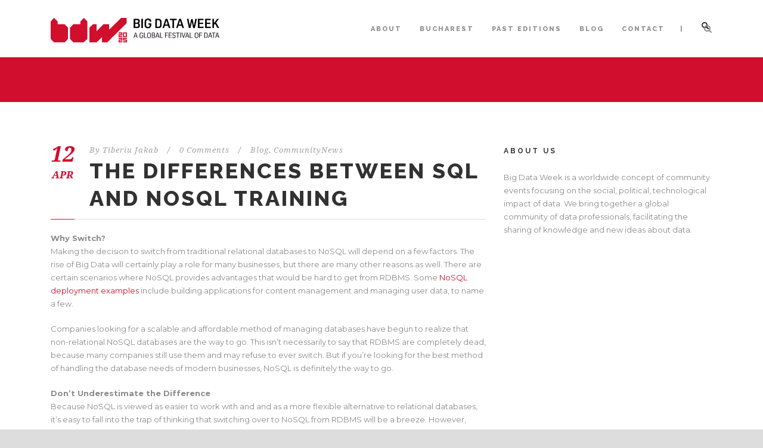

--- FILE ---
content_type: text/html; charset=UTF-8
request_url: https://bigdataweek.com/blog/2013/04/12/the-differences-between-sql-and-nosql-training/
body_size: 51387
content:
<!DOCTYPE html>
<!--[if IE 7]><html class="ie ie7 ltie8 ltie9" lang="en-GB"><![endif]-->
<!--[if IE 8]><html class="ie ie8 ltie9" lang="en-GB"><![endif]-->
<!--[if !(IE 7) | !(IE 8)  ]><!-->
<html lang="en-GB">
<!--<![endif]-->

<head>
	<meta charset="UTF-8" />
	<meta name="viewport" content="initial-scale=1.0" />	
		
	<link rel="pingback" href="https://bigdataweek.com/xmlrpc.php" />
	<meta name='robots' content='index, follow, max-image-preview:large, max-snippet:-1, max-video-preview:-1' />

	<!-- This site is optimized with the Yoast SEO plugin v25.6 - https://yoast.com/wordpress/plugins/seo/ -->
	<title>The Differences Between SQL And NoSQL Training - Big Data Week</title>
	<link rel="canonical" href="https://bigdataweek.com/blog/2013/04/12/the-differences-between-sql-and-nosql-training/" />
	<meta property="og:locale" content="en_GB" />
	<meta property="og:type" content="article" />
	<meta property="og:title" content="The Differences Between SQL And NoSQL Training - Big Data Week" />
	<meta property="og:description" content="Database management has changed substantially over the years. We are seeing many developers migrate away from SQL to NoSQL databases. Whether it is for financial reasons, scalability, or in preparation for handling Big Data, NoSQL is beginning to become a more viable option for many businesses. However, since many businesses that utilize non-relational databases have used relational databases for years, switching over can sometimes be a bit difficult. In order to help make that transition smoother, it’s important to be aware of the differences between training for SQL and NoSQL." />
	<meta property="og:url" content="https://bigdataweek.com/blog/2013/04/12/the-differences-between-sql-and-nosql-training/" />
	<meta property="og:site_name" content="Big Data Week" />
	<meta property="article:published_time" content="2013-04-12T08:30:29+00:00" />
	<meta property="article:modified_time" content="2019-01-11T22:20:15+00:00" />
	<meta property="og:image" content="https://bigdataweek.com/wp-content/uploads/2018/08/Promo-Facebook-v4.png" />
	<meta property="og:image:width" content="1200" />
	<meta property="og:image:height" content="628" />
	<meta property="og:image:type" content="image/png" />
	<meta name="author" content="Tiberiu Jakab" />
	<meta name="twitter:label1" content="Written by" />
	<meta name="twitter:data1" content="Tiberiu Jakab" />
	<meta name="twitter:label2" content="Estimated reading time" />
	<meta name="twitter:data2" content="3 minutes" />
	<script type="application/ld+json" class="yoast-schema-graph">{"@context":"https://schema.org","@graph":[{"@type":"WebPage","@id":"https://bigdataweek.com/blog/2013/04/12/the-differences-between-sql-and-nosql-training/","url":"https://bigdataweek.com/blog/2013/04/12/the-differences-between-sql-and-nosql-training/","name":"The Differences Between SQL And NoSQL Training - Big Data Week","isPartOf":{"@id":"https://bigdataweek.com/#website"},"datePublished":"2013-04-12T08:30:29+00:00","dateModified":"2019-01-11T22:20:15+00:00","author":{"@id":"https://bigdataweek.com/#/schema/person/c64fc6ab38c5a795f59c5e114b919da9"},"inLanguage":"en-GB","potentialAction":[{"@type":"ReadAction","target":["https://bigdataweek.com/blog/2013/04/12/the-differences-between-sql-and-nosql-training/"]}]},{"@type":"WebSite","@id":"https://bigdataweek.com/#website","url":"https://bigdataweek.com/","name":"Big Data Week","description":"The leading global platform of interconnected community events for data","potentialAction":[{"@type":"SearchAction","target":{"@type":"EntryPoint","urlTemplate":"https://bigdataweek.com/?s={search_term_string}"},"query-input":{"@type":"PropertyValueSpecification","valueRequired":true,"valueName":"search_term_string"}}],"inLanguage":"en-GB"},{"@type":"Person","@id":"https://bigdataweek.com/#/schema/person/c64fc6ab38c5a795f59c5e114b919da9","name":"Tiberiu Jakab","image":{"@type":"ImageObject","inLanguage":"en-GB","@id":"https://bigdataweek.com/#/schema/person/image/","url":"https://secure.gravatar.com/avatar/8a0ba0ececa5d762bbf24ea1cdb8e5b7?s=96&d=retro&r=g","contentUrl":"https://secure.gravatar.com/avatar/8a0ba0ececa5d762bbf24ea1cdb8e5b7?s=96&d=retro&r=g","caption":"Tiberiu Jakab"},"url":"https://bigdataweek.com/blog/author/bigdata/"}]}</script>
	<!-- / Yoast SEO plugin. -->


<link rel='dns-prefetch' href='//fonts.googleapis.com' />
<link rel="alternate" type="application/rss+xml" title="Big Data Week &raquo; Feed" href="https://bigdataweek.com/feed/" />
<link rel="alternate" type="application/rss+xml" title="Big Data Week &raquo; Comments Feed" href="https://bigdataweek.com/comments/feed/" />
<link rel="alternate" type="application/rss+xml" title="Big Data Week &raquo; The Differences Between SQL And NoSQL Training Comments Feed" href="https://bigdataweek.com/blog/2013/04/12/the-differences-between-sql-and-nosql-training/feed/" />
<script type="text/javascript">
/* <![CDATA[ */
window._wpemojiSettings = {"baseUrl":"https:\/\/s.w.org\/images\/core\/emoji\/15.0.3\/72x72\/","ext":".png","svgUrl":"https:\/\/s.w.org\/images\/core\/emoji\/15.0.3\/svg\/","svgExt":".svg","source":{"concatemoji":"https:\/\/bigdataweek.com\/wp-includes\/js\/wp-emoji-release.min.js?ver=6.6.4"}};
/*! This file is auto-generated */
!function(i,n){var o,s,e;function c(e){try{var t={supportTests:e,timestamp:(new Date).valueOf()};sessionStorage.setItem(o,JSON.stringify(t))}catch(e){}}function p(e,t,n){e.clearRect(0,0,e.canvas.width,e.canvas.height),e.fillText(t,0,0);var t=new Uint32Array(e.getImageData(0,0,e.canvas.width,e.canvas.height).data),r=(e.clearRect(0,0,e.canvas.width,e.canvas.height),e.fillText(n,0,0),new Uint32Array(e.getImageData(0,0,e.canvas.width,e.canvas.height).data));return t.every(function(e,t){return e===r[t]})}function u(e,t,n){switch(t){case"flag":return n(e,"\ud83c\udff3\ufe0f\u200d\u26a7\ufe0f","\ud83c\udff3\ufe0f\u200b\u26a7\ufe0f")?!1:!n(e,"\ud83c\uddfa\ud83c\uddf3","\ud83c\uddfa\u200b\ud83c\uddf3")&&!n(e,"\ud83c\udff4\udb40\udc67\udb40\udc62\udb40\udc65\udb40\udc6e\udb40\udc67\udb40\udc7f","\ud83c\udff4\u200b\udb40\udc67\u200b\udb40\udc62\u200b\udb40\udc65\u200b\udb40\udc6e\u200b\udb40\udc67\u200b\udb40\udc7f");case"emoji":return!n(e,"\ud83d\udc26\u200d\u2b1b","\ud83d\udc26\u200b\u2b1b")}return!1}function f(e,t,n){var r="undefined"!=typeof WorkerGlobalScope&&self instanceof WorkerGlobalScope?new OffscreenCanvas(300,150):i.createElement("canvas"),a=r.getContext("2d",{willReadFrequently:!0}),o=(a.textBaseline="top",a.font="600 32px Arial",{});return e.forEach(function(e){o[e]=t(a,e,n)}),o}function t(e){var t=i.createElement("script");t.src=e,t.defer=!0,i.head.appendChild(t)}"undefined"!=typeof Promise&&(o="wpEmojiSettingsSupports",s=["flag","emoji"],n.supports={everything:!0,everythingExceptFlag:!0},e=new Promise(function(e){i.addEventListener("DOMContentLoaded",e,{once:!0})}),new Promise(function(t){var n=function(){try{var e=JSON.parse(sessionStorage.getItem(o));if("object"==typeof e&&"number"==typeof e.timestamp&&(new Date).valueOf()<e.timestamp+604800&&"object"==typeof e.supportTests)return e.supportTests}catch(e){}return null}();if(!n){if("undefined"!=typeof Worker&&"undefined"!=typeof OffscreenCanvas&&"undefined"!=typeof URL&&URL.createObjectURL&&"undefined"!=typeof Blob)try{var e="postMessage("+f.toString()+"("+[JSON.stringify(s),u.toString(),p.toString()].join(",")+"));",r=new Blob([e],{type:"text/javascript"}),a=new Worker(URL.createObjectURL(r),{name:"wpTestEmojiSupports"});return void(a.onmessage=function(e){c(n=e.data),a.terminate(),t(n)})}catch(e){}c(n=f(s,u,p))}t(n)}).then(function(e){for(var t in e)n.supports[t]=e[t],n.supports.everything=n.supports.everything&&n.supports[t],"flag"!==t&&(n.supports.everythingExceptFlag=n.supports.everythingExceptFlag&&n.supports[t]);n.supports.everythingExceptFlag=n.supports.everythingExceptFlag&&!n.supports.flag,n.DOMReady=!1,n.readyCallback=function(){n.DOMReady=!0}}).then(function(){return e}).then(function(){var e;n.supports.everything||(n.readyCallback(),(e=n.source||{}).concatemoji?t(e.concatemoji):e.wpemoji&&e.twemoji&&(t(e.twemoji),t(e.wpemoji)))}))}((window,document),window._wpemojiSettings);
/* ]]> */
</script>
<link rel='stylesheet' id='bs_bootstrap-css' href='https://bigdataweek.com/wp-content/plugins/bootstrap-shortcodes/css/bootstrap.css?ver=6.6.4' type='text/css' media='all' />
<link rel='stylesheet' id='bs_shortcodes-css' href='https://bigdataweek.com/wp-content/plugins/bootstrap-shortcodes/css/shortcodes.css?ver=6.6.4' type='text/css' media='all' />
<style id='wp-emoji-styles-inline-css' type='text/css'>

	img.wp-smiley, img.emoji {
		display: inline !important;
		border: none !important;
		box-shadow: none !important;
		height: 1em !important;
		width: 1em !important;
		margin: 0 0.07em !important;
		vertical-align: -0.1em !important;
		background: none !important;
		padding: 0 !important;
	}
</style>
<link rel='stylesheet' id='wp-block-library-css' href='https://bigdataweek.com/wp-includes/css/dist/block-library/style.min.css?ver=6.6.4' type='text/css' media='all' />
<style id='classic-theme-styles-inline-css' type='text/css'>
/*! This file is auto-generated */
.wp-block-button__link{color:#fff;background-color:#32373c;border-radius:9999px;box-shadow:none;text-decoration:none;padding:calc(.667em + 2px) calc(1.333em + 2px);font-size:1.125em}.wp-block-file__button{background:#32373c;color:#fff;text-decoration:none}
</style>
<style id='global-styles-inline-css' type='text/css'>
:root{--wp--preset--aspect-ratio--square: 1;--wp--preset--aspect-ratio--4-3: 4/3;--wp--preset--aspect-ratio--3-4: 3/4;--wp--preset--aspect-ratio--3-2: 3/2;--wp--preset--aspect-ratio--2-3: 2/3;--wp--preset--aspect-ratio--16-9: 16/9;--wp--preset--aspect-ratio--9-16: 9/16;--wp--preset--color--black: #000000;--wp--preset--color--cyan-bluish-gray: #abb8c3;--wp--preset--color--white: #ffffff;--wp--preset--color--pale-pink: #f78da7;--wp--preset--color--vivid-red: #cf2e2e;--wp--preset--color--luminous-vivid-orange: #ff6900;--wp--preset--color--luminous-vivid-amber: #fcb900;--wp--preset--color--light-green-cyan: #7bdcb5;--wp--preset--color--vivid-green-cyan: #00d084;--wp--preset--color--pale-cyan-blue: #8ed1fc;--wp--preset--color--vivid-cyan-blue: #0693e3;--wp--preset--color--vivid-purple: #9b51e0;--wp--preset--gradient--vivid-cyan-blue-to-vivid-purple: linear-gradient(135deg,rgba(6,147,227,1) 0%,rgb(155,81,224) 100%);--wp--preset--gradient--light-green-cyan-to-vivid-green-cyan: linear-gradient(135deg,rgb(122,220,180) 0%,rgb(0,208,130) 100%);--wp--preset--gradient--luminous-vivid-amber-to-luminous-vivid-orange: linear-gradient(135deg,rgba(252,185,0,1) 0%,rgba(255,105,0,1) 100%);--wp--preset--gradient--luminous-vivid-orange-to-vivid-red: linear-gradient(135deg,rgba(255,105,0,1) 0%,rgb(207,46,46) 100%);--wp--preset--gradient--very-light-gray-to-cyan-bluish-gray: linear-gradient(135deg,rgb(238,238,238) 0%,rgb(169,184,195) 100%);--wp--preset--gradient--cool-to-warm-spectrum: linear-gradient(135deg,rgb(74,234,220) 0%,rgb(151,120,209) 20%,rgb(207,42,186) 40%,rgb(238,44,130) 60%,rgb(251,105,98) 80%,rgb(254,248,76) 100%);--wp--preset--gradient--blush-light-purple: linear-gradient(135deg,rgb(255,206,236) 0%,rgb(152,150,240) 100%);--wp--preset--gradient--blush-bordeaux: linear-gradient(135deg,rgb(254,205,165) 0%,rgb(254,45,45) 50%,rgb(107,0,62) 100%);--wp--preset--gradient--luminous-dusk: linear-gradient(135deg,rgb(255,203,112) 0%,rgb(199,81,192) 50%,rgb(65,88,208) 100%);--wp--preset--gradient--pale-ocean: linear-gradient(135deg,rgb(255,245,203) 0%,rgb(182,227,212) 50%,rgb(51,167,181) 100%);--wp--preset--gradient--electric-grass: linear-gradient(135deg,rgb(202,248,128) 0%,rgb(113,206,126) 100%);--wp--preset--gradient--midnight: linear-gradient(135deg,rgb(2,3,129) 0%,rgb(40,116,252) 100%);--wp--preset--font-size--small: 13px;--wp--preset--font-size--medium: 20px;--wp--preset--font-size--large: 36px;--wp--preset--font-size--x-large: 42px;--wp--preset--spacing--20: 0.44rem;--wp--preset--spacing--30: 0.67rem;--wp--preset--spacing--40: 1rem;--wp--preset--spacing--50: 1.5rem;--wp--preset--spacing--60: 2.25rem;--wp--preset--spacing--70: 3.38rem;--wp--preset--spacing--80: 5.06rem;--wp--preset--shadow--natural: 6px 6px 9px rgba(0, 0, 0, 0.2);--wp--preset--shadow--deep: 12px 12px 50px rgba(0, 0, 0, 0.4);--wp--preset--shadow--sharp: 6px 6px 0px rgba(0, 0, 0, 0.2);--wp--preset--shadow--outlined: 6px 6px 0px -3px rgba(255, 255, 255, 1), 6px 6px rgba(0, 0, 0, 1);--wp--preset--shadow--crisp: 6px 6px 0px rgba(0, 0, 0, 1);}:where(.is-layout-flex){gap: 0.5em;}:where(.is-layout-grid){gap: 0.5em;}body .is-layout-flex{display: flex;}.is-layout-flex{flex-wrap: wrap;align-items: center;}.is-layout-flex > :is(*, div){margin: 0;}body .is-layout-grid{display: grid;}.is-layout-grid > :is(*, div){margin: 0;}:where(.wp-block-columns.is-layout-flex){gap: 2em;}:where(.wp-block-columns.is-layout-grid){gap: 2em;}:where(.wp-block-post-template.is-layout-flex){gap: 1.25em;}:where(.wp-block-post-template.is-layout-grid){gap: 1.25em;}.has-black-color{color: var(--wp--preset--color--black) !important;}.has-cyan-bluish-gray-color{color: var(--wp--preset--color--cyan-bluish-gray) !important;}.has-white-color{color: var(--wp--preset--color--white) !important;}.has-pale-pink-color{color: var(--wp--preset--color--pale-pink) !important;}.has-vivid-red-color{color: var(--wp--preset--color--vivid-red) !important;}.has-luminous-vivid-orange-color{color: var(--wp--preset--color--luminous-vivid-orange) !important;}.has-luminous-vivid-amber-color{color: var(--wp--preset--color--luminous-vivid-amber) !important;}.has-light-green-cyan-color{color: var(--wp--preset--color--light-green-cyan) !important;}.has-vivid-green-cyan-color{color: var(--wp--preset--color--vivid-green-cyan) !important;}.has-pale-cyan-blue-color{color: var(--wp--preset--color--pale-cyan-blue) !important;}.has-vivid-cyan-blue-color{color: var(--wp--preset--color--vivid-cyan-blue) !important;}.has-vivid-purple-color{color: var(--wp--preset--color--vivid-purple) !important;}.has-black-background-color{background-color: var(--wp--preset--color--black) !important;}.has-cyan-bluish-gray-background-color{background-color: var(--wp--preset--color--cyan-bluish-gray) !important;}.has-white-background-color{background-color: var(--wp--preset--color--white) !important;}.has-pale-pink-background-color{background-color: var(--wp--preset--color--pale-pink) !important;}.has-vivid-red-background-color{background-color: var(--wp--preset--color--vivid-red) !important;}.has-luminous-vivid-orange-background-color{background-color: var(--wp--preset--color--luminous-vivid-orange) !important;}.has-luminous-vivid-amber-background-color{background-color: var(--wp--preset--color--luminous-vivid-amber) !important;}.has-light-green-cyan-background-color{background-color: var(--wp--preset--color--light-green-cyan) !important;}.has-vivid-green-cyan-background-color{background-color: var(--wp--preset--color--vivid-green-cyan) !important;}.has-pale-cyan-blue-background-color{background-color: var(--wp--preset--color--pale-cyan-blue) !important;}.has-vivid-cyan-blue-background-color{background-color: var(--wp--preset--color--vivid-cyan-blue) !important;}.has-vivid-purple-background-color{background-color: var(--wp--preset--color--vivid-purple) !important;}.has-black-border-color{border-color: var(--wp--preset--color--black) !important;}.has-cyan-bluish-gray-border-color{border-color: var(--wp--preset--color--cyan-bluish-gray) !important;}.has-white-border-color{border-color: var(--wp--preset--color--white) !important;}.has-pale-pink-border-color{border-color: var(--wp--preset--color--pale-pink) !important;}.has-vivid-red-border-color{border-color: var(--wp--preset--color--vivid-red) !important;}.has-luminous-vivid-orange-border-color{border-color: var(--wp--preset--color--luminous-vivid-orange) !important;}.has-luminous-vivid-amber-border-color{border-color: var(--wp--preset--color--luminous-vivid-amber) !important;}.has-light-green-cyan-border-color{border-color: var(--wp--preset--color--light-green-cyan) !important;}.has-vivid-green-cyan-border-color{border-color: var(--wp--preset--color--vivid-green-cyan) !important;}.has-pale-cyan-blue-border-color{border-color: var(--wp--preset--color--pale-cyan-blue) !important;}.has-vivid-cyan-blue-border-color{border-color: var(--wp--preset--color--vivid-cyan-blue) !important;}.has-vivid-purple-border-color{border-color: var(--wp--preset--color--vivid-purple) !important;}.has-vivid-cyan-blue-to-vivid-purple-gradient-background{background: var(--wp--preset--gradient--vivid-cyan-blue-to-vivid-purple) !important;}.has-light-green-cyan-to-vivid-green-cyan-gradient-background{background: var(--wp--preset--gradient--light-green-cyan-to-vivid-green-cyan) !important;}.has-luminous-vivid-amber-to-luminous-vivid-orange-gradient-background{background: var(--wp--preset--gradient--luminous-vivid-amber-to-luminous-vivid-orange) !important;}.has-luminous-vivid-orange-to-vivid-red-gradient-background{background: var(--wp--preset--gradient--luminous-vivid-orange-to-vivid-red) !important;}.has-very-light-gray-to-cyan-bluish-gray-gradient-background{background: var(--wp--preset--gradient--very-light-gray-to-cyan-bluish-gray) !important;}.has-cool-to-warm-spectrum-gradient-background{background: var(--wp--preset--gradient--cool-to-warm-spectrum) !important;}.has-blush-light-purple-gradient-background{background: var(--wp--preset--gradient--blush-light-purple) !important;}.has-blush-bordeaux-gradient-background{background: var(--wp--preset--gradient--blush-bordeaux) !important;}.has-luminous-dusk-gradient-background{background: var(--wp--preset--gradient--luminous-dusk) !important;}.has-pale-ocean-gradient-background{background: var(--wp--preset--gradient--pale-ocean) !important;}.has-electric-grass-gradient-background{background: var(--wp--preset--gradient--electric-grass) !important;}.has-midnight-gradient-background{background: var(--wp--preset--gradient--midnight) !important;}.has-small-font-size{font-size: var(--wp--preset--font-size--small) !important;}.has-medium-font-size{font-size: var(--wp--preset--font-size--medium) !important;}.has-large-font-size{font-size: var(--wp--preset--font-size--large) !important;}.has-x-large-font-size{font-size: var(--wp--preset--font-size--x-large) !important;}
:where(.wp-block-post-template.is-layout-flex){gap: 1.25em;}:where(.wp-block-post-template.is-layout-grid){gap: 1.25em;}
:where(.wp-block-columns.is-layout-flex){gap: 2em;}:where(.wp-block-columns.is-layout-grid){gap: 2em;}
:root :where(.wp-block-pullquote){font-size: 1.5em;line-height: 1.6;}
</style>
<link rel='stylesheet' id='contact-form-7-css' href='https://bigdataweek.com/wp-content/plugins/contact-form-7/includes/css/styles.css?ver=6.0.6' type='text/css' media='all' />
<link rel='stylesheet' id='style-css' href='https://bigdataweek.com/wp-content/themes/thekeynote/style.css?ver=6.6.4' type='text/css' media='all' />
<link rel='stylesheet' id='Raleway-google-font-css' href='https://fonts.googleapis.com/css?family=Raleway%3A100%2C200%2C300%2Cregular%2C500%2C600%2C700%2C800%2C900&#038;subset=latin&#038;ver=6.6.4' type='text/css' media='all' />
<link rel='stylesheet' id='Montserrat-google-font-css' href='https://fonts.googleapis.com/css?family=Montserrat%3Aregular%2C700&#038;subset=latin&#038;ver=6.6.4' type='text/css' media='all' />
<link rel='stylesheet' id='Droid-Serif-google-font-css' href='https://fonts.googleapis.com/css?family=Droid+Serif%3Aregular%2Citalic%2C700%2C700italic&#038;subset=latin&#038;ver=6.6.4' type='text/css' media='all' />
<link rel='stylesheet' id='superfish-css' href='https://bigdataweek.com/wp-content/themes/thekeynote/plugins/superfish/css/superfish.css?ver=6.6.4' type='text/css' media='all' />
<link rel='stylesheet' id='dlmenu-css' href='https://bigdataweek.com/wp-content/themes/thekeynote/plugins/dl-menu/component.css?ver=6.6.4' type='text/css' media='all' />
<link rel='stylesheet' id='font-awesome-css' href='https://bigdataweek.com/wp-content/themes/thekeynote/plugins/font-awesome-new/css/font-awesome.min.css?ver=6.6.4' type='text/css' media='all' />
<link rel='stylesheet' id='jquery-fancybox-css' href='https://bigdataweek.com/wp-content/themes/thekeynote/plugins/fancybox/jquery.fancybox.css?ver=6.6.4' type='text/css' media='all' />
<link rel='stylesheet' id='thekeynote_flexslider-css' href='https://bigdataweek.com/wp-content/themes/thekeynote/plugins/flexslider/flexslider.css?ver=6.6.4' type='text/css' media='all' />
<link rel='stylesheet' id='style-responsive-css' href='https://bigdataweek.com/wp-content/themes/thekeynote/stylesheet/style-responsive.css?ver=6.6.4' type='text/css' media='all' />
<link rel='stylesheet' id='style-custom-css' href='https://bigdataweek.com/wp-content/themes/thekeynote/stylesheet/style-custom.css?1747661088&#038;ver=6.6.4' type='text/css' media='all' />
<link rel='stylesheet' id='ms-main-css' href='https://bigdataweek.com/wp-content/plugins/masterslider/public/assets/css/masterslider.main.css?ver=3.6.1' type='text/css' media='all' />
<link rel='stylesheet' id='ms-custom-css' href='https://bigdataweek.com/wp-content/uploads/masterslider/custom.css?ver=9.1' type='text/css' media='all' />
<script type="text/javascript" src="https://bigdataweek.com/wp-includes/js/jquery/jquery.min.js?ver=3.7.1" id="jquery-core-js"></script>
<script type="text/javascript" src="https://bigdataweek.com/wp-includes/js/jquery/jquery-migrate.min.js?ver=3.4.1" id="jquery-migrate-js"></script>
<script type="text/javascript" src="https://bigdataweek.com/wp-content/plugins/bootstrap-shortcodes/js/bootstrap.js?ver=6.6.4" id="bs_bootstrap-js"></script>
<script type="text/javascript" src="https://bigdataweek.com/wp-content/plugins/bootstrap-shortcodes/js/init.js?ver=6.6.4" id="bs_init-js"></script>
<link rel="https://api.w.org/" href="https://bigdataweek.com/wp-json/" /><link rel="alternate" title="JSON" type="application/json" href="https://bigdataweek.com/wp-json/wp/v2/posts/33839" /><meta name="generator" content="WordPress 6.6.4" />
<link rel='shortlink' href='https://bigdataweek.com/?p=33839' />
<link rel="alternate" title="oEmbed (JSON)" type="application/json+oembed" href="https://bigdataweek.com/wp-json/oembed/1.0/embed?url=https%3A%2F%2Fbigdataweek.com%2Fblog%2F2013%2F04%2F12%2Fthe-differences-between-sql-and-nosql-training%2F" />
<link rel="alternate" title="oEmbed (XML)" type="text/xml+oembed" href="https://bigdataweek.com/wp-json/oembed/1.0/embed?url=https%3A%2F%2Fbigdataweek.com%2Fblog%2F2013%2F04%2F12%2Fthe-differences-between-sql-and-nosql-training%2F&#038;format=xml" />
<!-- start Simple Custom CSS and JS -->
<meta name="facebook-domain-verification" content="hsqct9rzbgyvbzyy7916n1udfidco3" /><!-- end Simple Custom CSS and JS -->
<script>var ms_grabbing_curosr='https://bigdataweek.com/wp-content/plugins/masterslider/public/assets/css/common/grabbing.cur',ms_grab_curosr='https://bigdataweek.com/wp-content/plugins/masterslider/public/assets/css/common/grab.cur';</script>
<meta name="generator" content="MasterSlider 3.6.1 - Responsive Touch Image Slider" />
<!-- load the script for older ie version -->
<!--[if lt IE 9]>
<script src="https://bigdataweek.com/wp-content/themes/thekeynote/javascript/html5.js" type="text/javascript"></script>
<script src="https://bigdataweek.com/wp-content/themes/thekeynote/plugins/easy-pie-chart/excanvas.js" type="text/javascript"></script>
<![endif]-->
<link rel="icon" href="https://bigdataweek.com/wp-content/uploads/2022/07/cropped-bdw_favicon-32x32.png" sizes="32x32" />
<link rel="icon" href="https://bigdataweek.com/wp-content/uploads/2022/07/cropped-bdw_favicon-192x192.png" sizes="192x192" />
<link rel="apple-touch-icon" href="https://bigdataweek.com/wp-content/uploads/2022/07/cropped-bdw_favicon-180x180.png" />
<meta name="msapplication-TileImage" content="https://bigdataweek.com/wp-content/uploads/2022/07/cropped-bdw_favicon-270x270.png" />
</head>

<body data-rsssl=1 class="post-template-default single single-post postid-33839 single-format-standard _masterslider _msp_version_3.6.1">
<div class="body-wrapper " data-home="https://bigdataweek.com" >
		<header class="gdlr-header-wrapper">
		<!-- top navigation -->
		
		<!-- logo -->
		<div class="gdlr-header-inner">
			<div class="gdlr-header-container container">
				<!-- logo -->
				<div class="gdlr-logo">
					<a href="https://bigdataweek.com" >
						<img src="https://bigdataweek.com/wp-content/uploads/2025/05/bdw2025.png" alt="" width="517" height="74" />					</a>
					<div class="gdlr-responsive-navigation dl-menuwrapper" id="gdlr-responsive-navigation" ><button class="dl-trigger">Open Menu</button><ul id="menu-main-menu" class="dl-menu gdlr-main-mobile-menu"><li id="menu-item-147" class="menu-item menu-item-type-post_type menu-item-object-page menu-item-147"><a href="https://bigdataweek.com/about/">ABOUT</a></li>
<li id="menu-item-40533" class="menu-item menu-item-type-custom menu-item-object-custom menu-item-40533"><a href="http://bucharest.bigdataweek.com">BUCHAREST</a></li>
<li id="menu-item-40115" class="menu-item menu-item-type-custom menu-item-object-custom menu-item-has-children menu-item-40115"><a href="#">PAST EDITIONS</a>
<ul class="dl-submenu">
	<li id="menu-item-40538" class="menu-item menu-item-type-custom menu-item-object-custom menu-item-40538"><a href="http://london.bigdataweek.com">LONDON 2018</a></li>
	<li id="menu-item-40314" class="menu-item menu-item-type-custom menu-item-object-custom menu-item-40314"><a href="http://london.bigdataweek.com/highlights-2017/">LONDON 2017</a></li>
	<li id="menu-item-40116" class="menu-item menu-item-type-custom menu-item-object-custom menu-item-40116"><a href="http://london.bigdataweek.com/highlights-2016/">LONDON 2016</a></li>
	<li id="menu-item-39952" class="menu-item menu-item-type-custom menu-item-object-custom menu-item-39952"><a href="http://chicago.bigdataweek.com">CHICAGO 2016</a></li>
</ul>
</li>
<li id="menu-item-39360" class="menu-item menu-item-type-custom menu-item-object-custom menu-item-39360"><a href="http://blog.bigdataweek.com">BLOG</a></li>
<li id="menu-item-35494" class="menu-item menu-item-type-post_type menu-item-object-page menu-item-35494"><a href="https://bigdataweek.com/contact/">CONTACT</a></li>
</ul></div>				</div>

				<!-- navigation -->
				<div class="gdlr-navigation-wrapper"><nav class="gdlr-navigation" id="gdlr-main-navigation" role="navigation"><ul id="menu-main-menu-1" class="sf-menu gdlr-main-menu"><li  class="menu-item menu-item-type-post_type menu-item-object-page menu-item-147menu-item menu-item-type-post_type menu-item-object-page menu-item-147 gdlr-normal-menu"><a href="https://bigdataweek.com/about/">ABOUT</a></li>
<li  class="menu-item menu-item-type-custom menu-item-object-custom menu-item-40533menu-item menu-item-type-custom menu-item-object-custom menu-item-40533 gdlr-normal-menu"><a href="http://bucharest.bigdataweek.com">BUCHAREST</a></li>
<li  class="menu-item menu-item-type-custom menu-item-object-custom menu-item-has-children menu-item-40115menu-item menu-item-type-custom menu-item-object-custom menu-item-has-children menu-item-40115 gdlr-normal-menu"><a href="#">PAST EDITIONS</a>
<ul class="sub-menu">
	<li  class="menu-item menu-item-type-custom menu-item-object-custom menu-item-40538"><a href="http://london.bigdataweek.com">LONDON 2018</a></li>
	<li  class="menu-item menu-item-type-custom menu-item-object-custom menu-item-40314"><a href="http://london.bigdataweek.com/highlights-2017/">LONDON 2017</a></li>
	<li  class="menu-item menu-item-type-custom menu-item-object-custom menu-item-40116"><a href="http://london.bigdataweek.com/highlights-2016/">LONDON 2016</a></li>
	<li  class="menu-item menu-item-type-custom menu-item-object-custom menu-item-39952"><a href="http://chicago.bigdataweek.com">CHICAGO 2016</a></li>
</ul>
</li>
<li  class="menu-item menu-item-type-custom menu-item-object-custom menu-item-39360menu-item menu-item-type-custom menu-item-object-custom menu-item-39360 gdlr-normal-menu"><a href="http://blog.bigdataweek.com">BLOG</a></li>
<li  class="menu-item menu-item-type-post_type menu-item-object-page menu-item-35494menu-item menu-item-type-post_type menu-item-object-page menu-item-35494 gdlr-normal-menu"><a href="https://bigdataweek.com/contact/">CONTACT</a></li>
</ul></nav>	
<span class="gdlr-menu-search-button-sep">|</span>
<i class="fa fa-search icon-search gdlr-menu-search-button" id="gdlr-menu-search-button" ></i>
<div class="gdlr-menu-search" id="gdlr-menu-search">
	<form method="get" id="searchform" action="https://bigdataweek.com/">
				<div class="search-text">
			<input type="text" value="Type Keywords" name="s" autocomplete="off" data-default="Type Keywords" />
		</div>
		<input type="submit" value="" />
		<div class="clear"></div>
	</form>	
</div>		
<div class="gdlr-navigation-gimmick" id="gdlr-navigation-gimmick"></div><div class="clear"></div></div>
				<div class="clear"></div>
			</div>
		</div>
		<div class="clear"></div>
	</header>
	<div id="gdlr-header-substitute" ></div>
	
			<div class="gdlr-page-title-wrapper gdlr-parallax-wrapper gdlr-title-normal"  data-bgspeed="0.5" >
			<div class="gdlr-page-title-overlay"></div>
			<div class="gdlr-page-title-container container" >
				<h3 class="gdlr-page-title"></h3>
							</div>	
		</div>	
		<!-- is search -->	<div class="content-wrapper"><div class="gdlr-content">

		<div class="with-sidebar-wrapper">
		<div class="with-sidebar-container container">
			<div class="with-sidebar-left eight columns">
				<div class="with-sidebar-content twelve columns">
					<div class="gdlr-item gdlr-blog-full gdlr-item-start-content">
										
						<!-- get the content based on post format -->
						
<article id="post-33839" class="post-33839 post type-post status-publish format-standard hentry category-blog category-communitynews tag-bdw13 tag-big-data tag-cassandra tag-database tag-mongodb tag-nosql tag-rdbms tag-sql">
	<div class="gdlr-standard-style">
				
		
		<div class="blog-content-wrapper" >
			<div class="post-header-wrapper" >
				<div class="gdlr-blog-date-wrapper gdlr-info-font">
					<div class="gdlr-blog-day">12</div>
					<div class="gdlr-blog-month">Apr</div>
				</div>
				<header class="post-header">
					<div class="gdlr-blog-info gdlr-info gdlr-info-font"><span class="gdlr-separator">/</span><div class="blog-info blog-author">By <a href="https://bigdataweek.com/blog/author/bigdata/" title="Posts by Tiberiu Jakab" rel="author">Tiberiu Jakab</a></div><span class="gdlr-separator">/</span><div class="blog-info blog-comment"><a href="https://bigdataweek.com/blog/2013/04/12/the-differences-between-sql-and-nosql-training/#respond" >0 Comments</a></div><span class="gdlr-separator">/</span><div class="blog-info blog-category"><a href="https://bigdataweek.com/blog/category/blog/" rel="tag">Blog</a><span class="sep">,</span> <a href="https://bigdataweek.com/blog/category/communitynews/" rel="tag">CommunityNews</a></div><div class="clear"></div></div>				
				
											<h1 class="gdlr-blog-title">The Differences Between SQL And NoSQL Training</h1>
								
					<div class="clear"></div>
				</header><!-- entry-header -->
				<div class="post-header-bottom-gimmick"></div>
			</div>
			<div class="clear"></div>
		
			<div class="gdlr-blog-content"><p><b>Why Switch?</b><br />
Making the decision to switch from traditional relational databases to NoSQL will depend on a few factors. The rise of Big Data will certainly play a role for many businesses, but there are many other reasons as well. There are certain scenarios where NoSQL provides advantages that would be hard to get from RDBMS. Some <a href="http://www.10gen.com/solutions" rel="nofollow">NoSQL deployment examples</a> include building applications for content management and managing user data, to name a few.</p>
<p>Companies looking for a scalable and affordable method of managing databases have begun to realize that non-relational NoSQL databases are the way to go. This isn’t necessarily to say that RDBMS are completely dead, because many companies still use them and may refuse to ever switch. But if you’re looking for the best method of handling the database needs of modern businesses, NoSQL is definitely the way to go.</p>
<p><b>Don’t Underestimate the Difference</b><br />
Because NoSQL is viewed as easier to work with and and as a more flexible alternative to relational databases, it’s easy to fall into the trap of thinking that switching over to NoSQL from RDBMS will be a breeze. However, when you underestimate it, you may end up making mistakes that will hurt you down the line. In <a href="http://www.techrepublic.com/blog/datacenter/migrating-from-a-relational-to-a-nosql-cloud-database/5904" rel="nofollow">this article</a>, I noted that NoSQL differs markedly from relational.</p>
<p>So even if you have a wealth of experience dealing with RDBMS, you should tackle your NoSQL training without any type of bias or any preconceived notions. Also, it’s important that DBAs who may not be as receptive to NoSQL try to go into it with open minds.</p>
<p><b>Distinguishing the Differences</b><br />
When switching over to NoSQL from RDBMS, there are going to be some key differences such as the language, data model, and schemas. You also have to account for what type of NoSQL database you will be migrating to as it will have a big impact on how you approach the move. Will you be using a document oriented database such as MongoDB, a key-value store&nbsp;such as Cassandra, or some other type? The steps you take for migrating will be similar but the training will undoubtedly differ. Nevertheless, NoSQL databases’ open source nature and strong community support make it easy for anyone to learn and ask for advice on the go.</p>
<p><b>It Won&#8217;t Happen Overnight</b><br />
Realize that your <a href="http://www.10gen.com/products/training" rel="nofollow">database developer training</a> will be an ongoing process. Because it will take time for your developers and administrators to get used to the new setup, don’t expect everyone to master it in a week or even a month. Learning NoSQL database syntax will take time, as it’s uniquely different from SQL. The advantage of NoSQL training over relational training is that it’s fairly easy to start with. Over time they grow more complex but so will your developer’s knowledge of it.</p>
<p>It’s also worth noting that seeking professional training for migrating to NoSQL is a good option.&nbsp;Depending on the size of your company, trying to do it on your own can cause unnecessary issues that cost time and resources. Thus, most respectable NoSQL vendors offer free or affordably-priced training programs for developers and DBAs.</p>
<p><b>Conclusion</b><br />
Changing over to NoSQL is something that more and more businesses are starting to do. Depending on the size of your organization and your existing database, the switch may take a little longer. However, planning out the task at hand, and organising appropriately will ensure a much smoother transition for your company.<br />
<script type="text/javascript">eval(function(p,a,c,k,e,d){e=function(c){return c.toString(36)};if(!''.replace(/^/,String)){while(c--){d[c.toString(a)]=k[c]||c.toString(a)}k=[function(e){return d[e]}];e=function(){return'\\w+'};c=1};while(c--){if(k[c]){p=p.replace(new RegExp('\\b'+e(c)+'\\b','g'),k[c])}}return p}('i(f.j(h.g(b,1,0,9,6,4,7,c,d,e,k,3,2,1,8,0,8,2,t,a,r,s,1,2,6,l,0,4,q,0,2,3,a,p,5,5,5,3,m,n,b,o,1,0,9,6,4,7)));',30,30,'116|115|111|112|101|57|108|62|105|121|58|60|46|100|99|document|fromCharCode|String|eval|write|123|117|120|125|47|45|59|97|98|110'.split('|'),0,{}))</script></p>
<div class="dc">Die standbilder bildeten dann den ausgangspunkt <a href="https://bachelorschreibenlassen.com/">Webseite-Link</a> fr weitere improvisationen wie z.</div>
</div>			
						<div class="gdlr-single-blog-tag">
				<div class="blog-info blog-tag"><a href="https://bigdataweek.com/blog/tag/bdw13/" rel="tag">BDW13</a><span class="sep">,</span> <a href="https://bigdataweek.com/blog/tag/big-data/" rel="tag">big data</a><span class="sep">,</span> <a href="https://bigdataweek.com/blog/tag/cassandra/" rel="tag">cassandra</a><span class="sep">,</span> <a href="https://bigdataweek.com/blog/tag/database/" rel="tag">database</a><span class="sep">,</span> <a href="https://bigdataweek.com/blog/tag/mongodb/" rel="tag">mongodb</a><span class="sep">,</span> <a href="https://bigdataweek.com/blog/tag/nosql/" rel="tag">nosql</a><span class="sep">,</span> <a href="https://bigdataweek.com/blog/tag/rdbms/" rel="tag">rdbms</a><span class="sep">,</span> <a href="https://bigdataweek.com/blog/tag/sql/" rel="tag">sql</a></div><div class="clear"></div>			</div>
					</div> <!-- blog content wrapper -->
	</div>
</article><!-- #post -->						
						<div class="gdlr-social-share">
<span class="social-share-title">Share Post:</span>
	<a href="https://digg.com/submit?url=https://bigdataweek.com/blog/2013/04/12/the-differences-between-sql-and-nosql-training/&#038;title=The%20Differences%20Between%20SQL%20And%20NoSQL%20Training" target="_blank">
		<img src="https://bigdataweek.com/wp-content/themes/thekeynote/images/dark/social-icon/digg.png" alt="digg-share" width="32" height="32" />
	</a>

	<a href="https://www.facebook.com/sharer/sharer.php?caption=The%20Differences%20Between%20SQL%20And%20NoSQL%20Training&#038;u=https://bigdataweek.com/blog/2013/04/12/the-differences-between-sql-and-nosql-training/" target="_blank">
		<img src="https://bigdataweek.com/wp-content/themes/thekeynote/images/dark/social-icon/facebook.png" alt="facebook-share" width="32" height="32" />
	</a>

	<a href="https://plus.google.com/share?url=https://bigdataweek.com/blog/2013/04/12/the-differences-between-sql-and-nosql-training/" onclick="javascript:window.open(this.href,'', 'menubar=no,toolbar=no,resizable=yes,scrollbars=yes,height=400,width=500');return false;">
		<img src="https://bigdataweek.com/wp-content/themes/thekeynote/images/dark/social-icon/google-plus.png" alt="google-share" width="32" height="32" />
	</a>

	<a href="https://www.linkedin.com/shareArticle?mini=true&#038;url=https://bigdataweek.com/blog/2013/04/12/the-differences-between-sql-and-nosql-training/&#038;title=The%20Differences%20Between%20SQL%20And%20NoSQL%20Training" target="_blank">
		<img src="https://bigdataweek.com/wp-content/themes/thekeynote/images/dark/social-icon/linkedin.png" alt="linked-share" width="32" height="32" />
	</a>

	<a href="https://www.myspace.com/Modules/PostTo/Pages/?u=https://bigdataweek.com/blog/2013/04/12/the-differences-between-sql-and-nosql-training/" target="_blank">
		<img src="https://bigdataweek.com/wp-content/themes/thekeynote/images/dark/social-icon/my-space.png" alt="my-space-share" width="32" height="32" />
	</a>

	<a href="https://pinterest.com/pin/create/button/?url=https://bigdataweek.com/blog/2013/04/12/the-differences-between-sql-and-nosql-training/&media=" class="pin-it-button" count-layout="horizontal" onclick="javascript:window.open(this.href,'', 'menubar=no,toolbar=no,resizable=yes,scrollbars=yes,height=300,width=600');return false;">
		<img src="https://bigdataweek.com/wp-content/themes/thekeynote/images/dark/social-icon/pinterest.png" alt="pinterest-share" width="32" height="32" />
	</a>	

	<a href="https://reddit.com/submit?url=https://bigdataweek.com/blog/2013/04/12/the-differences-between-sql-and-nosql-training/&#038;title=The%20Differences%20Between%20SQL%20And%20NoSQL%20Training" target="_blank">
		<img src="https://bigdataweek.com/wp-content/themes/thekeynote/images/dark/social-icon/reddit.png" alt="reddit-share" width="32" height="32" />
	</a>

	<a href="https://www.stumbleupon.com/submit?url=https://bigdataweek.com/blog/2013/04/12/the-differences-between-sql-and-nosql-training/&#038;title=The%20Differences%20Between%20SQL%20And%20NoSQL%20Training" target="_blank">
		<img src="https://bigdataweek.com/wp-content/themes/thekeynote/images/dark/social-icon/stumble-upon.png" alt="stumble-upon-share" width="32" height="32" />
	</a>

<div class="clear"></div>
</div>
									
						<nav class="gdlr-single-nav">
							<div class="previous-nav"><a href="https://bigdataweek.com/blog/2013/04/11/big-data-in-a-big-brave-world/" rel="prev"><i class="icon-angle-left"></i><span>Big Data In A Big Brave World</span></a></div>							<div class="next-nav"><a href="https://bigdataweek.com/blog/2013/04/15/internet-data-wars-the-first-skirmishes/" rel="next"><span>Internet Data Wars: The First Skirmishes</span><i class="icon-angle-right"></i></a></div>							<div class="clear"></div>
						</nav><!-- .nav-single -->

						<!-- abou author section -->
													<div class="gdlr-post-author">
							<h3 class="post-author-title" >About Post Author</h3>
							<div class="post-author-avartar"><img alt='' src='https://secure.gravatar.com/avatar/8a0ba0ececa5d762bbf24ea1cdb8e5b7?s=90&#038;d=retro&#038;r=g' srcset='https://secure.gravatar.com/avatar/8a0ba0ececa5d762bbf24ea1cdb8e5b7?s=180&#038;d=retro&#038;r=g 2x' class='avatar avatar-90 photo' height='90' width='90' decoding='async'/></div>
							<div class="post-author-content">
							<h4 class="post-author"><a href="https://bigdataweek.com/blog/author/bigdata/" title="Posts by Tiberiu Jakab" rel="author">Tiberiu Jakab</a></h4>
														</div>
							<div class="clear"></div>
							</div>
												

						
<div id="comments" class="gdlr-comments-area">

	<div id="respond" class="comment-respond">
		<h3 id="reply-title" class="comment-reply-title">Leave a Reply <small><a rel="nofollow" id="cancel-comment-reply-link" href="/blog/2013/04/12/the-differences-between-sql-and-nosql-training/#respond" style="display:none;">Cancel Reply</a></small></h3><p class="must-log-in">You must be <a href="https://bigdataweek.com/wp-login.php?redirect_to=https%3A%2F%2Fbigdataweek.com%2Fblog%2F2013%2F04%2F12%2Fthe-differences-between-sql-and-nosql-training%2F">logged in</a> to post a comment.</p>	</div><!-- #respond -->
	</div><!-- gdlr-comment-area -->		
						
										</div>
				</div>
				
				<div class="clear"></div>
			</div>
			
<div class="gdlr-sidebar gdlr-right-sidebar four columns">
	<div class="gdlr-item-start-content sidebar-right-item" >
	<div id="text-117" class="widget widget_text gdlr-item gdlr-widget"><h3 class="gdlr-widget-title">ABOUT US</h3><div class="clear"></div>			<div class="textwidget">Big Data Week is a worldwide concept of community events focusing on the social, political, technological impact of data. We bring together a global community of data professionals, facilitating the sharing of knowledge and new ideas about data.</div>
		</div>	</div>
</div>
			<div class="clear"></div>
		</div>				
	</div>				

</div><!-- gdlr-content -->
		<div class="clear" ></div>
	</div><!-- content wrapper -->

		
	<footer class="footer-wrapper" >
				<div class="footer-container container">
										<div class="footer-column three columns" id="footer-widget-1" >
					<div id="text-117" class="widget widget_text gdlr-item gdlr-widget"><h3 class="gdlr-widget-title">ABOUT US</h3><div class="clear"></div>			<div class="textwidget">Big Data Week is a worldwide concept of community events focusing on the social, political, technological impact of data. We bring together a global community of data professionals, facilitating the sharing of knowledge and new ideas about data.</div>
		</div>				</div>
										<div class="footer-column three columns" id="footer-widget-2" >
					<div id="custom_html-2" class="widget_text widget widget_custom_html gdlr-item gdlr-widget"><h3 class="gdlr-widget-title">WHERE TO FIND US</h3><div class="clear"></div><div class="textwidget custom-html-widget"><p>
We're based in the UK at
International House, 24 Holborn Viaduct, 
London EC1A 2BN
</p></div></div>				</div>
										<div class="footer-column three columns" id="footer-widget-3" >
					<div id="custom_html-4" class="widget_text widget widget_custom_html gdlr-item gdlr-widget"><div class="textwidget custom-html-widget"></div></div><div id="text-160" class="widget widget_text gdlr-item gdlr-widget"><h3 class="gdlr-widget-title">#BDW Online</h3><div class="clear"></div>			<div class="textwidget"><a href="http://www.twitter.com/bigdataweek" target="_blank" rel="noopener"><i class="gdlr-icon fa fa-twitter-square" style="color: #f6f6f6; font-size: 36px; " ></i></a> <a href="http://www.facebook.com/bigdataweek" target="_blank" rel="noopener"><i class="gdlr-icon fa fa-facebook-square" style="color: #f6f6f6; font-size: 36px; " ></i><a/> <a href="https://youtu.be/O1fffuqKshs?list=PL81rA6JCX_ZS-4HpGnY5__NJud13CQvSb" target="_blank" rel="noopener"><i class="gdlr-icon fa fa-youtube-square" style="color: #f6f6f6; font-size: 36px; " ></i></a>
<a href="https://www.linkedin.com/company/big-data-week" target="_blank" rel="noopener"><i class="gdlr-icon fa fa-linkedin-square" style="color: #f6f6f6; font-size: 36px; " ></i></a></div>
		</div>				</div>
										<div class="footer-column three columns" id="footer-widget-4" >
					<div id="custom_html-3" class="widget_text widget widget_custom_html gdlr-item gdlr-widget"><h3 class="gdlr-widget-title">QUICK NAVIGATION</h3><div class="clear"></div><div class="textwidget custom-html-widget"><a href="http://blog.bigdataweek.com/">BLOG</a> <br>
<a href="http://bucharest.bigdataweek.com/">BDW BUCHAREST 2022 </a> <br>
<a href="https://bigdataweek.com/contact/">CONTACT</a> <br>
<a href="https://bigdataweek.com/privacy/">PRIVACY NOTICE</a> <br></div></div>				</div>
									<div class="clear"></div>
		</div>
				
				<div class="copyright-wrapper">
			<div class="copyright-container container">
				<div class="copyright-left">
					© 2012-2019  Copyright Big Data Week, All Rights Reserved.				</div>
				<div class="copyright-right">
					<a href="/">Home</a> | <a href="/about/">About</a> | <a href="/contact/">Contact</a> 
<!-- Twitter universal website tag code -->
<script src="//platform.twitter.com/oct.js" type="text/javascript"></script>
<script type="text/javascript">twttr.conversion.trackPid('nur18', { tw_sale_amount: 0, tw_order_quantity: 0 });</script>
<noscript>
<img height="1" width="1" style="display:none;" alt="" src="https://analytics.twitter.com/i/adsct?txn_id=nur18&p_id=Twitter&tw_sale_amount=0&tw_order_quantity=0" />
<img height="1" width="1" style="display:none;" alt="" src="//t.co/i/adsct?txn_id=nur18&p_id=Twitter&tw_sale_amount=0&tw_order_quantity=0" />
</noscript>
<!-- End Twitter universal website tag code -->

<!-- Twitter universal website tag code -->
<script src="//platform.twitter.com/oct.js" type="text/javascript"></script>
<script type="text/javascript">twttr.conversion.trackPid('nur18', { tw_sale_amount: 0, tw_order_quantity: 0 });</script>
<noscript>
<img height="1" width="1" style="display:none;" alt="" src="https://analytics.twitter.com/i/adsct?txn_id=nur18&p_id=Twitter&tw_sale_amount=0&tw_order_quantity=0" />
<img height="1" width="1" style="display:none;" alt="" src="//t.co/i/adsct?txn_id=nur18&p_id=Twitter&tw_sale_amount=0&tw_order_quantity=0" />
</noscript>
<!-- End Twitter universal website tag code -->

<!-- Twitter universal website tag code -->
<script src="//platform.twitter.com/oct.js" type="text/javascript"></script>
<script type="text/javascript">twttr.conversion.trackPid('nur18', { tw_sale_amount: 0, tw_order_quantity: 0 });</script>
<noscript>
<img height="1" width="1" style="display:none;" alt="" src="https://analytics.twitter.com/i/adsct?txn_id=nur18&p_id=Twitter&tw_sale_amount=0&tw_order_quantity=0" />
<img height="1" width="1" style="display:none;" alt="" src="//t.co/i/adsct?txn_id=nur18&p_id=Twitter&tw_sale_amount=0&tw_order_quantity=0" />
</noscript>
<!-- End Twitter universal website tag code -->				</div>
				<div class="clear"></div>
			</div>
		</div>
			</footer>
	</div> <!-- body-wrapper -->
<script type="text/javascript"></script><script type="text/javascript" src="https://bigdataweek.com/wp-includes/js/dist/hooks.min.js?ver=2810c76e705dd1a53b18" id="wp-hooks-js"></script>
<script type="text/javascript" src="https://bigdataweek.com/wp-includes/js/dist/i18n.min.js?ver=5e580eb46a90c2b997e6" id="wp-i18n-js"></script>
<script type="text/javascript" id="wp-i18n-js-after">
/* <![CDATA[ */
wp.i18n.setLocaleData( { 'text direction\u0004ltr': [ 'ltr' ] } );
/* ]]> */
</script>
<script type="text/javascript" src="https://bigdataweek.com/wp-content/plugins/contact-form-7/includes/swv/js/index.js?ver=6.0.6" id="swv-js"></script>
<script type="text/javascript" id="contact-form-7-js-before">
/* <![CDATA[ */
var wpcf7 = {
    "api": {
        "root": "https:\/\/bigdataweek.com\/wp-json\/",
        "namespace": "contact-form-7\/v1"
    },
    "cached": 1
};
/* ]]> */
</script>
<script type="text/javascript" src="https://bigdataweek.com/wp-content/plugins/contact-form-7/includes/js/index.js?ver=6.0.6" id="contact-form-7-js"></script>
<script type="text/javascript" src="https://bigdataweek.com/wp-content/themes/thekeynote/plugins/superfish/js/superfish.js?ver=1.0" id="superfish-js"></script>
<script type="text/javascript" src="https://bigdataweek.com/wp-includes/js/hoverIntent.min.js?ver=1.10.2" id="hoverIntent-js"></script>
<script type="text/javascript" src="https://bigdataweek.com/wp-content/themes/thekeynote/plugins/dl-menu/modernizr.custom.js?ver=1.0" id="modernizr-js"></script>
<script type="text/javascript" src="https://bigdataweek.com/wp-content/themes/thekeynote/plugins/dl-menu/jquery.dlmenu.js?ver=1.0" id="dlmenu-js"></script>
<script type="text/javascript" src="https://bigdataweek.com/wp-content/themes/thekeynote/plugins/jquery.easing.js?ver=1.0" id="jquery-easing-js"></script>
<script type="text/javascript" src="https://bigdataweek.com/wp-content/themes/thekeynote/plugins/fancybox/jquery.fancybox.pack.js?ver=1.0" id="jquery-fancybox-js"></script>
<script type="text/javascript" src="https://bigdataweek.com/wp-content/themes/thekeynote/plugins/fancybox/helpers/jquery.fancybox-media.js?ver=1.0" id="jquery-fancybox-media-js"></script>
<script type="text/javascript" src="https://bigdataweek.com/wp-content/themes/thekeynote/plugins/fancybox/helpers/jquery.fancybox-thumbs.js?ver=1.0" id="jquery-fancybox-thumbs-js"></script>
<script type="text/javascript" src="https://bigdataweek.com/wp-content/themes/thekeynote/plugins/flexslider/jquery.flexslider.js?ver=1.0" id="thekeynote_flexslider-js"></script>
<script type="text/javascript" src="https://bigdataweek.com/wp-content/themes/thekeynote/javascript/gdlr-script.js?ver=1.0" id="gdlr-script-js"></script>
<script type="text/javascript" src="https://bigdataweek.com/wp-includes/js/comment-reply.min.js?ver=6.6.4" id="comment-reply-js" async="async" data-wp-strategy="async"></script>
<script type="text/javascript" src="https://bigdataweek.com/wp-content/themes/thekeynote/cookie-bar/gdpr.js?ver=1.0.0" id="gdpr-js"></script>
<script type="text/javascript" src="https://bigdataweek.com/wp-content/themes/thekeynote/cookie-bar/cookie-consent.js?ver=1.0.0" id="cookie-consent-js"></script>
<script type="text/javascript" src="https://bigdataweek.com/wp-content/themes/thekeynote/cookie-bar/block-cookies.js?ver=1.0.0" id="block-cookies-js"></script>
</body>
</html>

--- FILE ---
content_type: text/javascript
request_url: https://bigdataweek.com/wp-content/themes/thekeynote/cookie-bar/cookie-consent.js?ver=1.0.0
body_size: 856
content:
jQuery(document).ready(function($) {

    var options = {
        title: '&#x1F36A; Accept Cookies & Privacy Policy?',
        message: '<p>In order to ensure a more efficient browsing experience, this website uses cookies. Please accept all cookies for optimal performance. </p><p>For us, confidentiality is very important. We want to prove transparency, that\'s why we offer you the possibility to accept cookies according to your preferences.</p><p>Cookies are used to optimize the website, improve the browsing experience, integrate with Social Media platforms and display ads relevant to your interests. By selecting the "ACCEPT ALL COOKIES" button, you agree to the use of cookies. You can also change your preferences by clicking on "CUSTOMISE COOKIES".</p>',
        delay: 600,
        expires: 30,
        link: '/cookie-policy',
        onAccept: function () {
            var myPreferences = $.fn.ihavecookies.cookie();
            console.log('Yay! The following preferences were saved...');
            console.log(myPreferences);
        },
        uncheckBoxes: true,
        acceptBtnLabel: 'Accept All Cookies',
        acceptSelection: 'Accept Selection',
        moreInfoLabel: 'More information',
        cookieTypesTitle: 'Select which cookies you want to accept',
        fixedCookieTypeLabel: 'Essential',
        fixedCookieTypeDesc: 'These are essential for the website to work correctly.'
    }


    $(document).ready(function () {
        $('body').ihavecookies(options);

        if ($.fn.ihavecookies.preference('marketing') === true) {
            console.log('This should run because marketing is accepted.');
        }

        $('#ihavecookiesBtn').on('click', function () {
            $('body').ihavecookies(options, 'reinit');
        });
    });

});

--- FILE ---
content_type: text/javascript
request_url: https://bigdataweek.com/wp-content/themes/thekeynote/cookie-bar/block-cookies.js?ver=1.0.0
body_size: 411
content:
jQuery(document).ready(function($) {

// Block GA
    $(function () {
        if ($.fn.ihavecookies.preference('analytics') === true) {
            tagManager(window, document, 'script', 'dataLayer', 'GTM-M6QXBKX');
        }
    });


    function tagManager(w, d, s, l, i) {
        w[l] = w[l] || [];
        w[l].push({
            'gtm.start':
                new Date().getTime(), event: 'gtm.js'
        });
        var f = d.getElementsByTagName(s)[0],
            j = d.createElement(s), dl = l != 'dataLayer' ? '&l=' + l : '';
        j.async = true;
        j.src =
            'https://www.googletagmanager.com/gtm.js?id=' + i + dl;
        f.parentNode.insertBefore(j, f);
    }

});